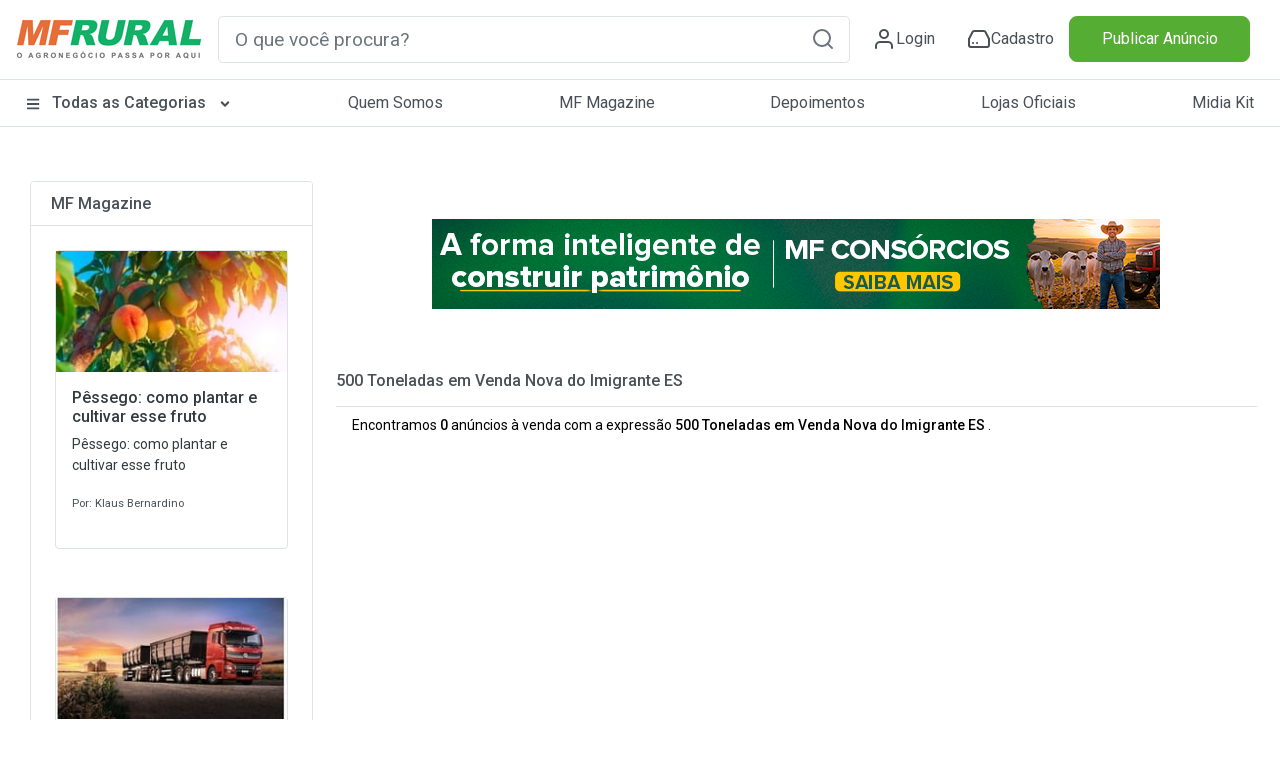

--- FILE ---
content_type: application/javascript; charset=utf-8
request_url: https://fundingchoicesmessages.google.com/f/AGSKWxVi1IKb2tFxbSn8KVyN5sOk9EQIn2Ct9GfirBACldIr2ZfLxwUVxX6Gsu1FQHRYPVMGdJokTCLMAFBvneXa9nhRSAmSghrX2pjE2Mo9l7fln1sjTwU3MnBKW-xLAViYJG4H6Rrxbe9Bh2izUOYSmQm7fT7hAelDw8ykavZ8JYWrNop9Nkop1GBPMEPc/_/adline./mobile_ad.?adtarget=/flirt4free./textadbannerH5.
body_size: -1289
content:
window['b685b457-fec3-49a3-81f1-1d7d00111d36'] = true;